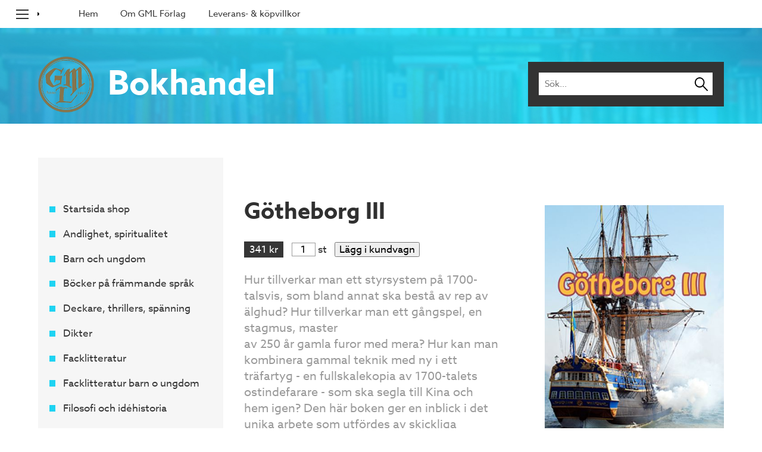

--- FILE ---
content_type: text/html; charset=utf-8
request_url: https://www.gml.se/bocker/gotheborg-iii
body_size: 4127
content:

<!doctype html>
<!--[if lt IE 7]> <html class="no-js lt-ie9 lt-ie8 lt-ie7" lang="sv"> <![endif]-->
<!--[if IE 7]>    <html class="no-js lt-ie9 lt-ie8" lang="sv"> <![endif]-->
<!--[if IE 8]>    <html class="no-js lt-ie9" lang="sv"> <![endif]-->
<!--[if IE 9]>    <html class="no-js lt-ie10" lang="sv"> <![endif]-->
<!--[if gt IE 9]><!--> <html class="no-js" lang="sv"> <!--<![endif]-->
<head>
    <meta charset="utf-8">
    <meta http-equiv="X-UA-Compatible" content="IE=edge,chrome=1">

    <meta name="viewport" content="width=device-width" />
    
    
    
    <meta property="og:title" content="Götheborg III av Alf Tornberg - GML Förlag AB" />
    <meta property="og:image" content="https://www.gml.se/bokbilder/9789163784316.jpg" />
    <meta property="og:image:type" content="image/jpeg" />
    <meta property="og:url" content="https://www.gml.se/bocker/gotheborg-iii" />
    

    <title>G&#246;theborg III av Alf Tornberg - GML F&#246;rlag AB</title>

  	<link rel="stylesheet" href="/css/css.css?v=20200930154620" type="text/css">
    <script>
      (function(d) {
        var config = {
          kitId: 'chv7mni',
          scriptTimeout: 3000,
          async: true
        },
        h=d.documentElement,t=setTimeout(function(){h.className=h.className.replace(/\bwf-loading\b/g,"")+" wf-inactive";},config.scriptTimeout),tk=d.createElement("script"),f=false,s=d.getElementsByTagName("script")[0],a;h.className+=" wf-loading";tk.src='https://use.typekit.net/'+config.kitId+'.js';tk.async=true;tk.onload=tk.onreadystatechange=function(){a=this.readyState;if(f||a&&a!="complete"&&a!="loaded")return;f=true;clearTimeout(t);try{Typekit.load(config)}catch(e){}};s.parentNode.insertBefore(tk,s)
      })(document);
    </script>

    <link rel="shortcut icon" href="/favicon.ico?v=20170320160859" type="image/x-icon">
    <link rel="icon" href="/favicon.ico?v=20170320160859" type="image/x-icon">
    <link rel="apple-touch-icon image_src" href="/images/gml-icon.png?v=20170320160859">

</head>
<body class="loading type-none typeProduct " data-cookie-union="2345" data-search-hidden-mobile>
        <nav class="main-menu">
        <div class="menu-button">
            <u></u>
            <u></u>
            <u></u>
        </div>

        <ul class="menu-items">
                <li class="z"><a class="" href="/bocker" title="" target="">Hem</a></li>
                <li class="z"><a class="" href="/om-gml-forlag" title="" target="">Om GML F&#246;rlag</a></li>
                <li class="z"><a class="" href="/leverans-kopvillkor" title="" target="">Leverans- &amp; k&#246;pvillkor</a></li>
        </ul>

    </nav>


    <header class="header shop wrapper">


        <div class="container-wide">
            <a href="/bocker" class="logo">
                <img src="/images/gml-icon.png" />
                <span>Bokhandel</span>
            </a>
            <form class="search" action="/bocker/sok" method="get">
                <input type="text" name="q" placeholder="Sök..." value="" onfocus="document.body.removeAttribute('data-search-hidden-mobile');" />
                <input type="submit" value="" />
            </form>
        </div>
    </header>

    



<div class="main wrapper">
    <div class="container-wide clearfix">

        <aside class="products-left">

    


    <div class="cart" data-hidden>

    <div class="heading">Varukorg</div>

    <div class="products"></div>

    <div class="total">
        <a href="/handla/kassan" class="till-kassan button button--green">Gå till kassan</a>
        <span class="label">Total: </span><span class="sum"></span>
    </div>

</div>

    <div class="product-menu-button"></div>
    <ul class="product-menu">

        <li><a href="/bocker" class="product-menu__item ">Startsida shop</a></li>
            <li><a href="/kategori/andlighet-spiritualitet" class="product-menu__item ">Andlighet, spiritualitet</a></li>
            <li><a href="/kategori/barn-och-ungdom" class="product-menu__item ">Barn och ungdom</a></li>
            <li><a href="/kategori/bocker-pa-frammande-sprak" class="product-menu__item ">B&#246;cker p&#229; fr&#228;mmande spr&#229;k</a></li>
            <li><a href="/kategori/deckare-thrillers-spanning" class="product-menu__item ">Deckare, thrillers, sp&#228;nning</a></li>
            <li><a href="/kategori/dikter" class="product-menu__item ">Dikter</a></li>
            <li><a href="/kategori/facklitteratur" class="product-menu__item ">Facklitteratur</a></li>
            <li><a href="/kategori/facklitteratur-barn-o-ungdom" class="product-menu__item ">Facklitteratur barn o ungdom</a></li>
            <li><a href="/kategori/filosofi-och-idehistoria" class="product-menu__item ">Filosofi och id&#233;historia</a></li>
            <li><a href="/kategori/foto-arkitektur" class="product-menu__item ">Foto, arkitektur</a></li>
            <li><a href="/kategori/geografi-och-resor" class="product-menu__item ">Geografi och resor</a></li>
            <li><a href="/kategori/historia-historiska-berattelser" class="product-menu__item ">Historia, historiska ber&#228;ttelser</a></li>
            <li><a href="/kategori/humor-och-kaserier" class="product-menu__item ">Humor och k&#229;serier</a></li>
            <li><a href="/kategori/halsa-skonhet-samlevnad" class="product-menu__item ">H&#228;lsa, sk&#246;nhet, samlevnad</a></li>
            <li><a href="/kategori/konst-och-musik" class="product-menu__item ">Konst och musik</a></li>
            <li><a href="/kategori/kronika" class="product-menu__item ">Kr&#246;nika</a></li>
            <li><a href="/kategori/litteraturvetenskap" class="product-menu__item ">Litteraturvetenskap</a></li>
            <li><a href="/kategori/lyrik-dramatik-essaer" class="product-menu__item ">Lyrik, dramatik, ess&#228;er</a></li>
            <li><a href="/kategori/management" class="product-menu__item ">Management</a></li>
            <li><a href="/kategori/mat-och-dryck" class="product-menu__item ">Mat och dryck</a></li>
            <li><a href="/kategori/media-och-kommunikation" class="product-menu__item ">Media och kommunikation</a></li>
            <li><a href="/kategori/memoarer-och-biografier" class="product-menu__item ">Memoarer och biografier</a></li>
            <li><a href="/kategori/noveller" class="product-menu__item ">Noveller</a></li>
            <li><a href="/kategori/religion" class="product-menu__item ">Religion</a></li>
            <li><a href="/kategori/samhalle-politik-o-debatt" class="product-menu__item ">Samh&#228;lle, politik o debatt</a></li>
            <li><a href="/kategori/serier" class="product-menu__item ">Serier</a></li>
            <li><a href="/kategori/skonlitteratur" class="product-menu__item ">Sk&#246;nlitteratur</a></li>
            <li><a href="/kategori/sport-motion-friluftsliv" class="product-menu__item ">Sport, motion, friluftsliv</a></li>
    </ul>
</aside>



        <div class="products-right">
            <div class="col-main">
                <h1 class="product-title">G&#246;theborg III</h1>
                <div class="product-details">
                    <span class="product-price product-details__part">341 kr</span>
                    <span class="product-details__part"><input name="" value="1" size="2" title="Antal" maxlength="2" type="text" id="add-to-cart-quantity-for-180450" /> st</span>
                    <button class="product-details__part add-to-cart-button" type="button" data-product-id="180450">Lägg i kundvagn</button>
                </div>

                <div class="ew">
                    
			
			<p><span>Hur tillverkar man ett styrsystem på 1700-talsvis, som bland annat ska bestå av rep av älghud? Hur tillverkar man ett gångspel, en stagmus, master<br>av 250 år gamla furor med mera? Hur kan man kombinera gammal teknik med ny i ett träfartyg - en fullskalekopia av 1700-talets ostindefarare - som ska segla till Kina och hem igen? Den här boken ger en inblick i det unika arbete som utfördes av skickliga konstruktörer och hantverkare som i många fall inte ens hade ritningar att tillgå?</span></p>

<p><span>I boken beskrivs också hur man förbereder provseglingar, och hur man sjösätter en ostindiefarare på samma sätt som när originalet sjösattes. Vi får också följa rekryteringen av den första besättningen. Att följa inredningsarkitektens arbete med att få fartygets inre att se ut som originalet är intressant. Där måste hänsyn tas till att fartyget ska klassas av Sjöfartsverket för att få segla på världshaven.</span></p>

<p><span>En stor del av boken handlar om de olika seglingarna , maten ombord, arbetet med att få sponsorer och säkra de olika resorna och framför allt resan tillKina och den magnifika hemkomsten. Bokens innehåll är en samlig artiklar som publicerades i tidningen Seglarbladetunder åren 2002-2007. Under kapitelrubriken finns en uppgift om månad och år som anger när artikeln publicerades.</span></p>

		
                </div>
                <div class="product-related">
                    <p class="product-row-label">Läs även</p>
                        <a class="boxpuff boxpuff--product" href="/bocker/invandring-och-svenskundervisning">
                            <div class="image">
                                    <img src="/images-th/400_800_1_0/bokbilder/9789163910852.jpg" alt="Invandring och svenskundervisning" />
                            </div>
                            <div class="text">
                                <h3 class="heading">Invandring och svenskundervisning</h3>
                                <p class="caption"><br /><span class="product-price">144 kr</span></p>
                            </div>
                        </a>
                        <a class="boxpuff boxpuff--product" href="/bocker/storsamlarna">
                            <div class="image">
                                    <img src="/images-th/400_800_1_0/bokbilder/9789186215477.jpg" alt="Storsamlarna" />
                            </div>
                            <div class="text">
                                <h3 class="heading">Storsamlarna</h3>
                                <p class="caption"><br /><span class="product-price">300 kr</span></p>
                            </div>
                        </a>
                        <a class="boxpuff boxpuff--product" href="/bocker/herrgardar-runt-kalmar">
                            <div class="image">
                                    <img src="/images-th/400_800_1_0/bokbilder/9789187247088.jpg" alt="Herrg&#229;rdar runt Kalmar" />
                            </div>
                            <div class="text">
                                <h3 class="heading">Herrg&#229;rdar runt Kalmar</h3>
                                <p class="caption"><br /><span class="product-price">290 kr</span></p>
                            </div>
                        </a>
                </div>
            </div>
            <div class="col-side">
                    <img src="/images-th/720_1440_1_0/bokbilder/9789163784316.jpg" alt="G&#246;theborg III" />
                <table class="product-data">
                    <tbody>
                        <tr>
                            <td>Författare:</td>
                            <td>Alf Tornberg</td>
                        </tr>
                        <tr>
                            <td>Artnr:</td>
                            <td>9789163784316</td>
                        </tr>
                        <tr>
                            <td>Vikt:</td>
                            <td>282 gram</td>
                        </tr>
                        <tr>
                            <td>Leveranstid:</td>
                            <td>2-3 dgr</td>
                        </tr>
                        <tr>
                            <td>ISBN:</td>
                            <td>9789163784316</td>
                        </tr>
                        <tr>
                            <td>Förlag:</td>
                            <td>GML F&#246;rlag</td>
                        </tr>
                        <tr>
                            <td>Bandtyp:</td>
                            <td>Mjuk band</td>
                        </tr>
                        <tr>
                            <td>Format:</td>
                            <td>169-239</td>
                        </tr>
                        <tr>
                            <td>Antal sidor:</td>
                            <td>108</td>
                        </tr>
                        <tr>
                            <td>Kategorier:</td>
                            <td>
                                        <a href="/kategori/facklitteratur">Facklitteratur</a>,                                         <a href="/kategori/geografi-och-resor">Geografi och resor</a>
                            </td>
                        </tr>
                    </tbody>
                </table>
                    <div class="product-related same-author">
                        <p class="product-row-label">Fler böcker av Alf Tornberg</p>
                            <a class="boxpuff boxpuff--product" href="/bocker/ett-framgangsrikt-decennium">
                                <div class="image">
                                        <img src="/images-th/400_800_1_0/bokbilder/9789151976648.jpg" alt="Ett framg&#229;ngsrikt decennium" />
                                </div>
                                <div class="text">
                                    <h3 class="heading">Ett framg&#229;ngsrikt decennium</h3>
                                    <p class="caption">- Svenska Judof&#246;rbundet<br /><span class="product-price">280 kr</span></p>
                                </div>
                            </a>
                    </div>
            </div>
        </div>

        <script>
            (function () {
                var readAlso = document.querySelector(".product-related").cloneNode(true);
                readAlso.setAttribute("data-single-col-only", 1);
                document.querySelector(".col-side").appendChild(readAlso);
            })();
        </script>

    </div>
</div>


    <footer class="footer wrapper">
    <div class="container">
        <div class="info">
            <div class="col">
                <b>Postadress:</b><br />
                GML F&#246;rlag AB<br />
                Scheelegatan 17<br />
                112 28 Stockholm<br />
                Org.nr. 556261-0047
            </div>
            <div class="col">
                <b>Telefon:</b><br />
                <a href="tel:08-650 85 54">08-650 85 54</a><br />
                <b>E-post:</b><br />
                <a href="mailto:gml@gml.se">gml@gml.se</a>
            </div>
        </div>
        <div class="meta">
            &copy; 2026 GML F&#246;rlag AB, inget innehåll får användas utan tillåtelse.<br />
            Hemsida byggd av <a title="webbyrå stockholm" target="_blank" href="http://www.sphinxly.se/">Sphinxly Webbyrå</a> med <a title="publiceringsverktyg stockholm" target="_blank" href="http://www.easyweb.se/">Easyweb Publiceringsverktyg</a>
        </div>
    </div>
</footer>



    <script src="/js/plugins.min.js?v=20170322145029"></script>

    <script defer src="//cdnjs.cloudflare.com/ajax/libs/three.js/r69/three.min.js"></script>
    <script defer src="/js/shop.js?v=20171002122700"></script>
    <script defer src="/js/global.min.js?v=20170323144807"></script>
    <script defer src="/js/countprice.js?v=20230313151818"></script>
<script src="https://login.easyweb.se/stats/ewstats.js" type="text/javascript"></script><script type="text/javascript">var _ewstats = _ews;_ewstats.init('2345', 'Sidan hittades inte');</script>
    

    <script defer src="/js/cachebuilder.js"></script>
</body>
</html>

--- FILE ---
content_type: text/css
request_url: https://www.gml.se/css/css.css?v=20200930154620
body_size: 5655
content:
/*!
 * @author Sphinxly
 * @url https://www.sphinxly.se
 * Copyright 2020 Sphinxly
 */
@charset "UTF-8";.wf-loading *{visibility:hidden}#ew-cookieinfo-container{display:none}/*! normalize.css v5.0.0 | MIT License | github.com/necolas/normalize.css */html{font-family:sans-serif;line-height:1.15;-ms-text-size-adjust:100%;-webkit-text-size-adjust:100%}body{margin:0}article,aside,footer,header,nav,section{display:block}h1{font-size:2em;margin:.67em 0}figcaption,figure,main{display:block}figure{margin:1em 40px}hr{-webkit-box-sizing:content-box;box-sizing:content-box;height:0;overflow:visible}pre{font-family:monospace,monospace;font-size:1em}a{background-color:transparent;-webkit-text-decoration-skip:objects}a:active,a:hover{outline-width:0}abbr[title]{border-bottom:none;text-decoration:underline;-webkit-text-decoration:underline dotted;text-decoration:underline dotted}b,strong{font-weight:inherit}b,strong{font-weight:bolder}code,kbd,samp{font-family:monospace,monospace;font-size:1em}dfn{font-style:italic}mark{background-color:#ff0;color:#000}small{font-size:80%}sub,sup{font-size:75%;line-height:0;position:relative;vertical-align:baseline}sub{bottom:-.25em}sup{top:-.5em}audio,video{display:inline-block}audio:not([controls]){display:none;height:0}img{border-style:none}svg:not(:root){overflow:hidden}button,input,optgroup,select,textarea{font-family:sans-serif;font-size:100%;line-height:1.15;margin:0}button,input{overflow:visible}button,select{text-transform:none}[type=reset],[type=submit],button,html [type=button]{-webkit-appearance:button}[type=button]::-moz-focus-inner,[type=reset]::-moz-focus-inner,[type=submit]::-moz-focus-inner,button::-moz-focus-inner{border-style:none;padding:0}[type=button]:-moz-focusring,[type=reset]:-moz-focusring,[type=submit]:-moz-focusring,button:-moz-focusring{outline:1px dotted ButtonText}fieldset{border:1px solid silver;margin:0 2px;padding:.35em .625em .75em}legend{-webkit-box-sizing:border-box;box-sizing:border-box;color:inherit;display:table;max-width:100%;padding:0;white-space:normal}progress{display:inline-block;vertical-align:baseline}textarea{overflow:auto}[type=checkbox],[type=radio]{-webkit-box-sizing:border-box;box-sizing:border-box;padding:0}[type=number]::-webkit-inner-spin-button,[type=number]::-webkit-outer-spin-button{height:auto}[type=search]{-webkit-appearance:textfield;outline-offset:-2px}[type=search]::-webkit-search-cancel-button,[type=search]::-webkit-search-decoration{-webkit-appearance:none}::-webkit-file-upload-button{-webkit-appearance:button;font:inherit}details,menu{display:block}summary{display:list-item}canvas{display:inline-block}template{display:none}[hidden]{display:none}html{-webkit-box-sizing:border-box;box-sizing:border-box}html *,html :after,html :before{-webkit-box-sizing:inherit;box-sizing:inherit}body,button,input{-webkit-font-smoothing:antialiased}.gensitemap ul li{-webkit-box-shadow:0 0 1px rgba(0,0,0,.3);box-shadow:0 0 1px rgba(0,0,0,.3);display:block;float:left;padding:2%;width:30.333333333%;margin:0 1.5% 3% 1.5%;background:#fff}.gensitemap-2-col ul li{width:47%}.gensitemap ul li a{display:block;text-decoration:none}.gensitemap ul li a:hover{text-decoration:underline}.gensitemap ul li.last{margin-right:0}.gensitemap ul ul{border-top:1px dotted #dfdfdf;padding-top:5px;margin-top:5px}.gensitemap ul ul ul{border:none;padding-top:0;margin-top:0}.gensitemap ul ul li{float:none;-webkit-box-shadow:none;box-shadow:none;padding:4px 0;width:auto;margin:0}.gensitemap ul ul ul li{padding-left:5%}.gensitemap ul ul li a{margin-bottom:0;border:none;padding:0}button,input,textarea{font-family:azo-sans-web,Arial,helvetica,sans-serif}.form{width:100%}.form label.form-validation-error input[type=email],.form label.form-validation-error input[type=number],.form label.form-validation-error input[type=password],.form label.form-validation-error input[type=search],.form label.form-validation-error input[type=tel],.form label.form-validation-error input[type=text],.form label.form-validation-error input[type=url],.form label.form-validation-error textarea{border-color:#d02e26}.form label.form-validation-error span{color:#d02e26}.form label.form-validation-ok span{color:#52a444}.form label.form-validation-ok span::after{color:#52a444}.form label.form-validation-ok input[type=email],.form label.form-validation-ok input[type=number],.form label.form-validation-ok input[type=password],.form label.form-validation-ok input[type=search],.form label.form-validation-ok input[type=tel],.form label.form-validation-ok input[type=text],.form label.form-validation-ok input[type=url],.form label.form-validation-ok textarea{border-color:#52a444}.form input[type=email],.form input[type=number],.form input[type=password],.form input[type=search],.form input[type=tel],.form input[type=text],.form input[type=url],.form select,.form textarea{height:38px;padding:6px 10px;background-color:#fff;border:1px solid #d1d1d1;border-radius:4px;-webkit-box-shadow:none;box-shadow:none;width:100%}.form input[type=email],.form input[type=number],.form input[type=password],.form input[type=search],.form input[type=tel],.form input[type=text],.form input[type=url],.form textarea{-webkit-appearance:none;-moz-appearance:none;appearance:none}.form textarea{min-height:9rem;padding-top:6px;padding-bottom:6px;resize:vertical;max-height:200px}.form input[type=email]:focus,.form input[type=number]:focus,.form input[type=password]:focus,.form input[type=search]:focus,.form input[type=tel]:focus,.form input[type=text]:focus,.form input[type=url]:focus,.form select:focus,.form textarea:focus{border:1px solid #33c3f0;outline:0}.form label{display:block}.form label span{display:block;margin-bottom:5px;font-weight:400}.form label.form-req span::after{content:" *";width:16px;height:16px;color:#d02e26}.form input[type=checkbox],.form input[type=radio]{display:inline}.button,.form button,.form input[type=button],.form input[type=reset],.form input[type=submit]{display:inline-block;padding:10px 30px 8px 30px;color:#000;text-align:center;font-size:1.6rem;font-weight:400;line-height:normal;text-transform:uppercase;text-decoration:none;white-space:nowrap;background-color:#fff;border-radius:4px;border:1px solid #bbb;cursor:pointer;-webkit-transition:.2s ease;transition:.2s ease}.button:focus,.button:hover,.form button:focus,.form button:hover,.form input[type=button]:focus,.form input[type=button]:hover,.form input[type=reset]:focus,.form input[type=reset]:hover,.form input[type=submit]:focus,.form input[type=submit]:hover{background-color:#f3f3f3;color:#333;border-color:#888;outline:0}.button.button--brown,button.button--brown{background-color:#84754b;color:#fff;border-color:transparent}.button.button--brown:hover,button.button--brown:hover{color:#fff;border-color:transparent;background-color:#635839}.button.button--blue,button.button--blue{background-color:#34a4ca;color:#fff;border-color:transparent}.button.button--blue:hover,button.button--blue:hover{color:#fff;border-color:transparent;background-color:#2a83a1}.button.button--green,button.button--green{background-color:#42b53f;color:#fff;border-color:transparent}.button.button--green:hover,button.button--green:hover{color:#fff;border-color:transparent;background-color:#348f32}.form .formcaptcha2{display:none!important}html{font-size:62.5%}body{font-family:azo-sans-web,Arial,helvetica,sans-serif;font-size:1.6rem;line-height:1.4;color:#333;background-color:#fff}a{color:inherit}img{max-width:100%}.wrapper .container{width:90%;max-width:1280px;margin-left:auto;margin-right:auto}.container-wide{width:90%;max-width:1580px;margin:0 auto}.clearfix::after{content:"";display:block;clear:both}[data-hidden]{display:none}.main-menu{position:absolute;top:0;left:0;width:100%;z-index:3;background-color:#fff;-webkit-transition:-webkit-transform .5s,-webkit-box-shadow .4s;transition:-webkit-transform .5s,-webkit-box-shadow .4s;transition:transform .5s,box-shadow .4s;transition:transform .5s,box-shadow .4s,-webkit-transform .5s,-webkit-box-shadow .4s}[data-menu-toggled] .main-menu{-webkit-transform:translateX(-100%);-ms-transform:translateX(-100%);transform:translateX(-100%)}.main-menu .menu-button{width:6rem;height:5rem;padding:1.7rem 1.9rem 0;margin-left:1rem;float:left;cursor:pointer;background-image:url(../images/shortest-arrow.png);background-repeat:no-repeat;background-position:100% 50%;background-size:4px 7px;background-color:#fff;position:absolute;top:0;left:0;-webkit-transition:left .5s,margin-left .5s;transition:left .5s,margin-left .5s}[data-menu-toggled] .main-menu .menu-button{background-image:none;left:100%;margin-left:0}.main-menu .menu-button:hover{background-color:#333;background-image:none!important}.main-menu .menu-button u{display:block;background-color:#333;height:2px;margin-bottom:5px}.main-menu .menu-button:hover u{background-color:#fff}.main-menu .menu-items{list-style-type:none;padding:0;margin:0;margin-left:12rem;overflow:hidden;float:left}.main-menu .menu-items li{display:inline-block;float:left}.main-menu .cta,.main-menu .menu-items li a{display:inline-block;height:5rem;line-height:5rem;padding:0 2rem;margin:0;text-decoration:none}.main-menu .menu-items li a.active{font-weight:700}.main-menu .menu-items li a:hover{background-color:#eee}.main-menu .cta{background-color:#333;padding:0 4rem;float:right;color:#fff;font-weight:700;position:absolute;right:0;top:0;-webkit-transition:-webkit-transform .5s;transition:-webkit-transform .5s;transition:transform .5s;transition:transform .5s,-webkit-transform .5s}[data-menu-toggled] .main-menu .cta{-webkit-transform:translateX(-webkit-calc(100% + 6rem));-ms-transform:translateX(calc(100% + 6rem));transform:translateX(calc(100% + 6rem))}.header{background-image:url(../images/hero-bg.jpg);background-position:center center;background-size:cover;text-align:center;position:relative;overflow:hidden;z-index:2}.header .container{position:relative;z-index:15}.header .logo{margin:14rem 0 9rem;max-width:50rem;display:inline-block}.header.jumbo .logo{margin-top:23.2rem}.header .jumbo-heading{font-family:azo-sans-uber,azo-sans-web,Arial,helvetica,sans-serif;font-size:6.8rem;color:#fff;line-height:1.2;margin:0;font-weight:400;text-shadow:0 0 16px rgba(0,0,0,.2)}.header .jumbo-sub-heading{font-size:2.1rem;color:#141414;padding:3rem 0 18.2rem}.header .panorama{position:absolute;top:0;left:-100%;width:300%;height:100%;z-index:10;opacity:.15}.header canvas{position:absolute;top:0;left:0;width:100%!important;height:100%!important;z-index:10;opacity:.15}.header .header-bg{position:absolute;top:0;left:0;width:100%!important;height:100%!important;z-index:10;opacity:.15;background-size:cover;background-position:center center}.header.shop{text-align:left}.header.shop .logo{margin:10rem 0 2rem;max-width:none;text-decoration:none;line-height:10rem}.header.shop .logo img{height:10rem;vertical-align:middle}.header.shop .logo span{color:#fff;font-size:6rem;vertical-align:middle;margin-left:2rem;font-weight:700}.search{float:right;margin:11rem 0 0;background-color:#fff;border:2rem solid #333;width:35rem;height:8rem}.search input[type=text]{border:0 none transparent;height:4rem;width:-webkit-calc(100% - 4rem);width:calc(100% - 4rem);background-color:#fff;float:left;padding:0 1rem}.search input[type=submit]{border:0 none transparent;width:4rem;height:4rem;float:right;background-image:url(../images/search.svg);background-size:60%;background-repeat:no-repeat;background-position:center center;background-color:#fff;cursor:pointer;-webkit-transition:all .1s ease-out;transition:all .1s ease-out}.search input[type=submit]:hover{background-size:70%}@media (max-width:767px){.search{-webkit-transition:all .1s ease-out;transition:all .1s ease-out;width:100%;margin:0 0 1rem}.search input[type=text]{-webkit-transition:all .1s ease-out;transition:all .1s ease-out;padding-right:0}.search input[type=submit]{-webkit-transition:all .1s ease-out;transition:all .1s ease-out}body[data-search-hidden-mobile] .search{width:23vw;height:4rem;border-width:.5rem;margin-top:11rem}body[data-search-hidden-mobile] .search input[type=text]{height:3rem;width:-webkit-calc(100% - 2rem);width:calc(100% - 2rem)}body[data-search-hidden-mobile] .search input[type=submit]{width:2rem;height:3rem}}.main.wrapper{padding-top:6rem}.main.wrapper>.container{padding-left:2.2rem;padding-right:2.2rem}.main .col-main{float:left;width:50%;padding-right:4rem;padding-bottom:25rem}.main .col-main-wide{padding-bottom:25rem}.main .page-heading{font-size:6.4rem;margin:0}.main .introduction{font-weight:700;font-size:2.1rem;color:#e34441;margin:2.1rem 0 3.2rem}.main .ew{font-size:2.1rem;color:#999}.main .ew h2{color:#333}.main .ew ul{list-style-type:none;color:#333;font-weight:700;font-size:1.8rem;line-height:2.1;padding:0;overflow:hidden;margin:3.8rem 0}.main .ew ul li{float:left;width:50%}.main .ew ul li:nth-child(odd){clear:left}.main .ew ul li::before{content:"";display:inline-block;width:1.1rem;height:1.1rem;background-color:#e34441;margin-right:1.5rem}.main .ew .form{color:#333}.main .related-links{list-style-type:none;padding:0;margin:7rem 0;font-size:1.8rem;color:#e34441;font-weight:700}.main .related-links li a{text-decoration:none}.main .related-links li a::before{content:"";display:inline-block;width:1.8rem;height:1.8rem;margin-right:1.6rem;background-repeat:no-repeat;background-position:left bottom;background-size:contain}.main .related-links li a:hover{border-bottom:2px solid #e34441}.main .related-links li.related-item--file a::before{background-image:url(../images/icon-download-red.png)}.main .related-links li.related-item--url a::before{background-image:url(../images/icon-external-red.png)}.main .col-side{float:right;width:50%;padding-left:4rem;padding-top:1.5rem;padding-bottom:25rem}.boxpuffar{padding:8rem 0}.boxpuff{display:block;float:left;width:100%;overflow:hidden;text-decoration:none;padding:2.2rem;clear:left;margin-bottom:5rem}.boxpuff:link:hover{-webkit-box-shadow:0 0 40px rgba(0,0,0,.2);box-shadow:0 0 40px rgba(0,0,0,.2)}.col-2 .boxpuff{width:48%}.col-2 .boxpuff:nth-child(even){float:right;clear:right}.boxpuff .image{float:left;width:34%}.boxpuff .text{float:right;width:66%;padding:0 2rem 0 3.5rem}.boxpuff .text .heading{font-size:2.4rem;margin:1.5rem 0}.boxpuff--product .text .heading{color:#26b7d5}.boxpuff .text .caption{color:#aaa;line-height:1.55}.boxpuff .product-price{margin-right:1.3rem}.boxpuff:link .text .caption::after{content:"";display:inline-block;width:-webkit-calc(156px / 4);width:calc(156px / 4);height:-webkit-calc(28px / 4);height:calc(28px / 4);vertical-align:middle;margin-left:1.5rem;background-image:url(../images/longest-arrow.png);background-size:contain;background-repeat:no-repeat;opacity:.2;-webkit-transition:-webkit-transform .2s;transition:-webkit-transform .2s;transition:transform .2s;transition:transform .2s,-webkit-transform .2s}.boxpuff:link:hover .text .caption::after{-webkit-transform:translateX(.5rem);-ms-transform:translateX(.5rem);transform:translateX(.5rem)}body.product .main .col-side,body.product.archive .main .col-side,body.type-productfolder .main .col-side{padding-top:0;padding-bottom:0}body.product .boxpuff--product .text .heading,body.product.archive .boxpuff--product .text .heading,body.type-productfolder .boxpuff--product .text .heading{margin:-.5rem 0 0}body.type-product .boxpuff .product-price,body.type-productfolder .boxpuff .product-price{margin-top:1rem}body.typeProduct .main .col-main{width:58%}body.typeProduct .main .col-side{width:42%}body.typeProduct .product-row-label{font-size:3rem}.product-price{color:#fff;background-color:#363636;font-size:1.8rem;line-height:1;padding:.6rem 1rem;display:inline-block}.product-details{margin:2.5rem 0;font-size:1.8rem}.product-details input[type=text]{border:1px solid #9b9b9b;-webkit-box-shadow:none;box-shadow:none;font-size:1.8rem;text-align:center}.product-details button[type=submit],.product-details input[type=submit]{font-size:1.8rem;background-color:#49c268;color:#fff;font-weight:700;line-height:1;padding:.6rem 1rem;-webkit-box-shadow:none;box-shadow:none;-webkit-appearance:none;-moz-appearance:none;appearance:none;border:none;cursor:pointer}.product-details button[type=submit]:focus,.product-details button[type=submit]:hover,.product-details input[type=submit]:focus,.product-details input[type=submit]:hover{outline:0}.product-details button[type=submit]:hover,.product-details input[type=submit]:hover{background-color:#359e50}.product-details__part{margin-right:1rem}.product-details__part:nth-last-of-child(1){margin-right:0}.product-related{margin-top:10rem}.products-left,.products-right{float:left;padding-top:7rem}.products-left{width:27%;margin-right:3%;background-color:#f6f6f6;padding-left:5rem;padding-right:5rem;padding-bottom:7rem}.products-right{width:70%}.products-right .kategorilank{display:block;font-size:2rem;margin:.5rem 0}.products-right h3{margin-top:2em}.products-left .cart[data-highlight]{-webkit-animation:pulse 1s linear 1;animation:pulse 1s linear 1}@-webkit-keyframes pulse{0%{-webkit-transform:scale(1.1)}50%{-webkit-transform:scale(.8)}100%{-webkit-transform:scale(1)}}@-webkit-keyframes pulse{0%{-webkit-transform:scale(1.1);transform:scale(1.1)}50%{-webkit-transform:scale(.8);transform:scale(.8)}100%{-webkit-transform:scale(1);transform:scale(1)}}@keyframes pulse{0%{-webkit-transform:scale(1.1);transform:scale(1.1)}50%{-webkit-transform:scale(.8);transform:scale(.8)}100%{-webkit-transform:scale(1);transform:scale(1)}}.cart{padding-bottom:2rem;border-bottom:1px solid rgba(0,0,0,.05);margin-bottom:2rem;overflow:hidden;font-size:1.8rem}.cart .heading{font-weight:700;position:relative}.cart .products{padding:2rem 0}.cart .products>div{overflow:hidden;border-bottom:1px dotted rgba(0,0,0,.05);padding:1rem 0}.cart .products .name{float:left;width:100%}.cart .products .name .cart-edits{float:right;margin-left:1rem}.cart .products .name .cart-edits .less,.cart .products .name .cart-edits .more{display:inline-block;width:1.6rem;height:1.6rem;background-color:#999;color:#fff;font-weight:700;text-align:center;line-height:1.6rem;font-size:1.6rem;border-radius:100%;margin-left:.4rem;cursor:pointer;position:relative;background-position:center center;background-size:80%}.cart .products .name .cart-edits .less:hover,.cart .products .name .cart-edits .more:hover{background-color:#777}.cart .products .name .cart-edits .less::before,.cart .products .name .cart-edits .more::before{content:"";position:absolute;width:70%;height:10%;left:15%;top:45%;background-color:#fff}.cart .products .name .cart-edits .more::after{content:"";position:absolute;width:10%;height:70%;left:45%;top:15%;background-color:#fff}@media (min-width:500px){.cart .products .name .cart-edits .less,.cart .products .name .cart-edits .more{width:16px;height:16px}.cart .products .name .cart-edits .less::before,.cart .products .name .cart-edits .more::before{width:10px;height:2px;left:3px;top:7px}.cart .products .name .cart-edits .more::after{width:2px;height:10px;left:7px;top:3px}}.cart .products .quantity{float:left;width:50%}.cart .products .price{float:right;width:50%;text-align:right}.cart .products>div.frakt{border-bottom:none}.cart .products .frakt .name{width:80%;font-style:italic}.cart .products .frakt .quantity{display:none}.cart .products .frakt .price{width:20%;float:right}.cart .total{margin-bottom:1rem;text-align:right;overflow:hidden}.cart .total .sum{font-weight:700;color:#f20000;font-size:120%}.cart .till-kassan{padding:5px 13px 4px;float:left}.product-menu{margin:0;padding:0;list-style:none}.product-menu__item{font-size:1.8rem;color:#363636;text-decoration:none;font-weight:400;display:block;padding:1rem 0;padding-left:2.5rem;will-change:transform;-webkit-transform:translateX(0);-ms-transform:translateX(0);transform:translateX(0);-webkit-transition:.3s ease;transition:.3s ease}.product-menu__item:before{content:'';display:inline-block;height:1.1rem;width:1.1rem;margin-right:1.4rem;background-color:#1ed3f2;-webkit-transform-origin:center;-ms-transform-origin:center;transform-origin:center;will-change:transform;-webkit-transform:rotate(0);-ms-transform:rotate(0);transform:rotate(0);-webkit-transition:.3s ease;transition:.3s ease;margin-left:-2.5rem}.product-menu__item:hover{-webkit-transform:translateX(2px);-ms-transform:translateX(2px);transform:translateX(2px);color:#000}.product-menu__item:hover:before{-webkit-transform:rotate(45deg);-ms-transform:rotate(45deg);transform:rotate(45deg)}.product-menu__item.active{font-weight:700;color:#363636}.product-row-label{font-weight:700;font-size:4rem;color:#303030;margin:0 0 2rem;border-bottom:1px solid #e4e4e4;padding:0 2.2rem;line-height:1.2}.product-row-label.label-nyheter{font-size:5rem}.product-title{font-size:4rem;font-weight:700;color:#303030;margin:0}table.product-data{max-width:43rem;margin-top:3rem;width:100%;font-size:16px;color:#727272;font-weight:400}table.product-data tr{background-color:#fff}table.product-data tr td{padding:.5rem 3rem}table.product-data tr:nth-child(2n){background-color:#f6f6f6}.footer{padding:6rem 0 11rem}.footer .container{overflow:hidden;position:relative}.footer a{text-decoration:none}.footer a:hover{text-decoration:underline}.footer .info,.footer .meta{float:left;width:50%;padding:2.2rem;overflow:hidden}.footer .info .col{float:left;width:50%}.footer .info{color:#aaa;line-height:1.8;font-size:1.8rem}.footer .info b{color:#333}.footer .meta{position:absolute;right:0;bottom:0;color:#ccc;font-size:1.5rem;text-align:right;line-height:1.8}.form.columns .columns__col{float:left;width:48%;margin-right:4%}.form.columns .columns__col:nth-of-type(2n){margin-right:0}.form.columns .columns__col:nth-of-type(2n+3){clear:left}.form.columns .columns__col label{margin-bottom:3rem}.form.columns .columns__buttons{clear:both}.form.columns .columns__buttons .button{float:left}.form.columns .columns__buttons .button:nth-child(2){float:right}.form.columns{margin-bottom:5rem}.form.columns button,.form.columns input[type=button],.form.columns input[type=reset],.form.columns input[type=submit]{display:block;float:left;clear:left}.form.columns .new-calc{float:right;display:block}.ew.price-notify-message{color:#000;clear:both;margin:2rem 0 5rem;padding:1.5rem 0}.ew.price-notify-message blockquote{margin:0}.price-notify-message__error{color:#d02e26}.price-notify-message__buttons{margin-top:.5rem}.price-notify-message__buttons .button{padding:8px 20px 7px;margin-right:1rem}body.typeCheckout .main .col-main{width:60%}body.typeCheckout .main .col-side{width:40%}.checkout-iframe{width:100%;height:2000px;border:none;border:1px solid #e4e4e4}@media (max-width:991px){body.typeCheckout .main .col-main,body.typeCheckout .main .col-side{width:100%}body.typeCheckout .main .container-wide{width:100%}.checkout-iframe{border:none}}@media (max-width:1300px){html{font-size:58.8235%}}@media (max-width:1200px){html{font-size:55.5555%}}@media (max-width:991px){html{font-size:62.5%}}@media (max-width:413px){html{font-size:58.8235%}}@media (max-width:359px){html{font-size:55.5555%}}@media (max-width:1600px){.container-wide{max-width:1280px}.products-left{padding-left:2rem;padding-right:2rem}}@media (max-width:1280px){table.product-data{font-size:1.4rem}table.product-data tr td{padding:.5rem 1rem}.product-related.same-author .boxpuff .text .heading{margin-top:0}}@media (min-width:992px){.product-related.same-author{margin-top:6rem}.product-related.same-author .product-row-label{font-size:2rem;padding-bottom:.2rem}.product-related.same-author .boxpuff{padding:1.1rem;margin-bottom:3rem}.product-related.same-author .boxpuff .image{width:24%}.product-related.same-author .boxpuff .text{padding-left:2.5rem;padding-right:1rem;width:76%}.product-related.same-author .boxpuff .text .heading{font-size:2rem}.product-related.same-author .boxpuff .text .caption br{display:none}.boxpuff-2col-wrapper .boxpuff{width:-webkit-calc(50% - 4rem);width:calc(50% - 4rem);float:left;clear:left}.boxpuff-2col-wrapper .boxpuff:nth-child(even){float:right;clear:none}}@media (max-width:1200px) and (min-width:992px){.header.jumbo .logo{margin-top:14rem}.header .jumbo-sub-heading{padding-bottom:10rem}.boxpuffar{padding-top:7rem;padding-bottom:4rem}.boxpuff .text .heading{margin-top:0;margin-bottom:0}}@media (min-width:992px){[data-single-col-only]{display:none}}@media (max-width:991px){.main-menu,.main-menu .cta,.main-menu .menu-button{-webkit-transition:none;transition:none}.main-menu{-webkit-box-shadow:0 0 400px 0 rgba(0,0,0,.15);box-shadow:0 0 400px 0 rgba(0,0,0,.15)}[data-menu-toggled] .main-menu{-webkit-box-shadow:0 0 0 0 transparent;box-shadow:0 0 0 0 transparent}.main-menu .menu-button{background-image:none}.main-menu .menu-items{margin-left:auto;margin-right:auto;width:90%;padding:1rem 2.2rem;border-top:5rem solid #333}.main-menu .menu-items li{width:33.3%}.header.jumbo .logo{margin-top:14rem}.header .jumbo-heading{font-size:6rem}.header .jumbo-sub-heading{padding-bottom:10rem}.main .col-main{width:100%;float:none;padding-right:0;padding-bottom:6rem}.main .col-main-wide{padding-bottom:6rem}.main .col-side{width:100%;float:none;padding-left:0;padding-bottom:20rem}.form.columns .columns__col{float:none;width:auto;margin-right:0}body.typeProduct .main .col-main{width:100%}body.typeProduct .main .col-main .product-related{display:none}body.typeProduct .main .col-side{width:100%}.products-left{width:auto;margin-right:0;padding-bottom:3rem;padding-left:1.5rem;padding-right:1.5rem}.products-left .product-menu-button{padding:1rem 0;text-align:center}.products-left .product-menu-button::before{content:"Visa kategorier"}.products-left .product-menu-button::after{content:"";width:16px;height:16px;display:inline-block;background-image:url(../images/shortest-arrow.png);background-repeat:no-repeat;background-size:contain;background-position:center center;-webkit-transform:rotate(90deg);-ms-transform:rotate(90deg);transform:rotate(90deg);-webkit-transition:all .2s;transition:all .2s;vertical-align:middle;margin-left:10px}[data-product-menu-open] .products-left .product-menu-button::before{content:"D\00f6lj kategorier"}[data-product-menu-open] .products-left .product-menu-button::after{-webkit-transform:rotate(-90deg);-ms-transform:rotate(-90deg);transform:rotate(-90deg)}.products-left .product-menu{display:none}[data-product-menu-open] .products-left .product-menu{display:block}.products-right{width:auto}.products-left,.products-right{float:none;padding-top:3rem}.col-2 .boxpuff{width:100%}.col-2 .boxpuff:nth-child(2n){float:left;clear:none}.footer .info{font-size:1.4rem}.footer .meta{font-size:1rem}}@media (max-width:767px){.header .logo{max-width:52vw;margin-top:8rem;margin-bottom:3rem}.header.jumbo .logo{margin-top:8rem;margin-bottom:3rem}.header .jumbo-heading{font-size:3rem}.header .jumbo-sub-heading{font-size:1.4rem;margin-left:auto;margin-right:auto;max-width:80vw;padding-bottom:7rem}.header.shop .logo{line-height:5rem}.header.shop .logo img{height:5rem}.header.shop .logo span{font-size:2.4rem}.main.wrapper{padding-top:4rem}.main.wrapper>.container{padding-left:0;padding-right:0}.main .page-heading{font-size:5rem}.boxpuffar{padding:2rem 0}.boxpuff{margin-bottom:2rem}.boxpuff .text{padding:0 0 0 4%}.boxpuff .text .heading{font-size:1.8rem;margin:0 0 .5rem}.boxpuff .text .caption{font-size:1.3rem;margin:.5rem 0}.footer{padding-top:3rem;padding-bottom:5rem}.footer .info,.footer .meta{width:100%;float:none;padding-left:0;padding-right:0}.footer .meta{position:static;text-align:left}}@media (max-width:530px){.banner{font-size:14px;padding:10px 5px}.main-menu .menu-items{width:100%;padding-left:1rem;padding-right:1rem}.main-menu .menu-items li{width:50%}.main-menu .menu-items li a{padding-left:1rem;padding-right:0;font-size:1.5rem;display:block}.main .page-heading{font-size:4rem}.main .introduction{font-size:1.8rem;margin:1.5rem 0 2.2rem}.main .ew{font-size:1.7rem}.main .ew ul{font-size:1.5rem}.main .related-links{font-size:1.5rem;margin:5rem 0}.product-row-label{font-size:2.8rem}.main.wrapper{padding-top:3rem}.products-left{padding-top:2rem;padding-bottom:2rem}.cart{font-size:1.6rem}.cart .products{padding-top:1rem;padding-bottom:1rem}.cart .products>div{padding-top:.5rem;padding-bottom:.5rem}.cart .products .name .cart-edits .less,.cart .products .name .cart-edits .more{width:2.6rem;height:2.6rem;margin-left:.6rem}}@media (max-width:413px){.header .jumbo-heading{font-size:2.8rem}.main .page-heading{font-size:3.4rem}.main .introduction{font-size:1.7rem}.main .ew{font-size:1.6rem}.main .ew ul{font-size:1.4rem}.main .related-links{font-size:1.4rem;margin:3rem 0}}@media (max-width:359px){.main .page-heading{font-size:3rem}.main .ew ul{font-size:1.3rem}}@media print{*{background:0 0!important;color:#000!important;-webkit-box-shadow:none!important;box-shadow:none!important;text-shadow:none!important}a,a:visited{text-decoration:underline}a[href]:after{content:" (" attr(href) ")"}abbr[title]:after{content:" (" attr(title) ")"}.ir a:after,a[href^="#"]:after,a[href^="javascript:"]:after{content:""}blockquote,pre{border:1px solid #999;page-break-inside:avoid}thead{display:table-header-group}img,tr{page-break-inside:avoid}img{max-width:100%!important}@page{margin:.5cm}h2,h3,p{orphans:3;widows:3}h2,h3{page-break-after:avoid}.header,.main-menu{display:none!important}}

--- FILE ---
content_type: image/svg+xml
request_url: https://www.gml.se/images/search.svg
body_size: 632
content:
<?xml version="1.0" encoding="utf-8"?>
<!-- Generator: Adobe Illustrator 19.2.1, SVG Export Plug-In . SVG Version: 6.00 Build 0)  -->
<svg version="1.1" xmlns="http://www.w3.org/2000/svg" xmlns:xlink="http://www.w3.org/1999/xlink" x="0px" y="0px" width="24px"
	 height="24px" viewBox="0 0 24 24" enable-background="new 0 0 24 24" xml:space="preserve">
<g id="Filled_Icons_1_">
	<g id="Filled_Icons">
		<g>
			<path d="M9,18c2.131,0,4.089-0.749,5.633-1.992l7.658,7.697c0.389,0.392,1.021,0.393,1.414,0.003
				c0.392-0.39,0.393-1.023,0.004-1.414l-7.668-7.706C17.264,13.052,18,11.111,18,9c0-4.963-4.037-9-9-9S0,4.037,0,9
				C0,13.962,4.037,18,9,18z M9,2c3.859,0,7,3.14,7,7c0,3.859-3.141,7-7,7c-3.86,0-7-3.141-7-7C2,5.14,5.14,2,9,2z"/>
		</g>
	</g>
	<g id="New_icons">
	</g>
</g>
<g id="Frames-24px">
	<rect fill="none" width="24" height="24"/>
</g>
</svg>


--- FILE ---
content_type: application/javascript
request_url: https://www.gml.se/js/countprice.js?v=20230313151818
body_size: 5213
content:
$(function () {
    $(document).ready(function () {
        if ($(".js-calculator-trigger").length > 0 || $(".js-calculator-trigger-submit").length > 0) {
            
//            $(document).on("click",".js-print", function(e){
//                e.preventDefault();
//                  var divToPrint = document.querySelector('.js-printableContent');
//
//                  var newWin = window.open('','Print-Window');
//
//                  newWin.document.open();
//
//                  newWin.document.write('<html><body onload="window.print()">'+divToPrint.innerHTML+'</body></html>');
//
//                  newWin.document.close();
//
//                  setTimeout(function(){newWin.close();},10);
//            });
            
            function readableForm(form){
             
                var cells = [];
                var validInputs = [];

                for(var i = 0; i < form.length; i++){
         
                    if(form[i].className != "formcaptcha2" && form[i].name != "" && form[i].value != ""){
                        validInputs.push(form[i]);
                    }
                }

                for(i = 0; i < validInputs.length; i++){
                    if(validInputs[i].name == "Offert"){
                        var paragraph = '<h1 style=\'text-align: center\'>' + validInputs[i].name + '</h1> ' + validInputs[i].value + '<br/>';   
                    }
                    else {
                        
                        var formValue = validInputs[i].value == "" ? "<span style=\'color: #fff\'>-</span>" : validInputs[i].value;
                        var formName = validInputs[i].name == "" ? "<span style=\'color: #fff\'>-</span>" : validInputs[i].name;
                        
                        cells.push('<tr><td><p>' + formName + '</p><p class=\'input\'>' + formValue + '</p></td></tr>');
                        
                        if(i == Math.ceil(validInputs.length/2)){
                            cells.push('</table></td><td><table>');
                            
                        }
                        
                        
                    }
                }
                
                

    
                
                var tbl = '<table><tr><td><table>'+ cells.join("") +'</table></td></tr></table><!-- custom-page-break -->' + paragraph;
                return tbl;
                
//                var paragraphs = [];
//                    
//                for(i = 0; i < form.length; i++){
//                    if(form[i].className != "formcaptcha2" && form[i].name != ""){
//                        var formValue = form[i].value == "" ? "Ej angett" : form[i].value;
//                        var formName = form[i].name == "Offert" ? "" : form[i].name + ":";
//                        paragraphs.push('<b>' + formName + '</b> ' + formValue + '<br>');  
//                    }
//
//                }
//
//            
//                return "<p>"+paragraphs.join("") + "</p>";
            }

            //Fix för select clone får inte med "selected"
            $(document).on("change", "select", function () {
                var sel = $(this).children(":selected");
                $(this.children).not(sel).removeAttr("selected");
                sel.attr("selected", "selected");
            });
            
            $(document).on("click",".js-pdf", function(e){
                e.preventDefault();
                $("#generatepdf").remove();

                //var htmlData = readableForm(document.forms.calculatorform);

                //htmlData = '<p style=\'text-align:center;\'><img src=\'http://gml.odp.se/images/print-logo.png\' /></p><p><br/></p>' + htmlData;

                //htmlData = '<form id="generatepdf" method="POST" action="/Tools/pdf" style="display: none"><input type="hidden" name="page" value="'+htmlData+'"/></form>';
                var formCopy = $('form[name="calculatorform"]').clone();
                formCopy
                    .attr("id", "generatepdf")
                    .attr("action", "/Tools/pdf")
                    .css("display", "none");
                $("body").append(formCopy);
                $("#generatepdf").submit();
  
            });
            
            
            $(document).on("click",".js-print", function(e){
                e.preventDefault();
                $("#generatepdf").remove();

                var formCopy = $('form[name="calculatorform"]').clone();
                formCopy
                    .attr("id", "generatepdf")
                    .attr("target", "_blank")
                    .attr("action", "/Tools/pdf")
                    .css("display", "none")
                    .append('<input name="js-print-this" type="hidden"/>');
                $("body").append(formCopy);
                $("#generatepdf").submit();
            });
            


            $.each(kalkStuff.papper, function () {
                $(".js-price-papper").append('<option data-sidkost="' + this.sidkost + '" data-inlagevikt="' + this.inlagevikt + '" data-blad="' + this.blad + '" value="' + this.namn + '">' + this.namn + '</option>');
            });

            function printMessage(txt,buttons) {
                $(".js-price-message").val(" ");
                var xtra = " "
                if(buttons){
                    xtra = '<div class="price-notify-message__buttons"><a href="#" class="button button--brown js-print">Skriv ut offert</a><a href="#" class="button button--blue js-pdf">Ladda ner offert som PDF</a></div>';
                }

                $("div.js-price-notify").show().html(txt + xtra);
                $(".js-price-message").val(txt);
            }

            var phpRnd = {};

            phpRnd.round = function (number, precision) {
                var factor = Math.pow(10, precision);
                var tempNumber = number * factor;
                var roundedTempNumber = Math.round(tempNumber);
                return roundedTempNumber / factor;
            };
            
            var priceErrors = 0;
            function calculate(){
                
               $(".js-price-notify").html(' ').hide();           
                priceErrors = 0;
                var meddelande = "";
                
                var papperstyp,
                    arkperbok,
                    fargperbok,
                    paslag,
                    paketpris,
                    klickperbok,
                    addon,
                    colorkost = kalkStuff.colorkost,
                    svartkost = kalkStuff.svartkost,
                    blanklaminatkost = kalkStuff.blanklaminatkost,
                    mattlaminatkost = kalkStuff.mattlaminatkost,
                    intaghardband = kalkStuff.intaghardband,
                    omslagkost = kalkStuff.omslagkost,
                    bindningkost = kalkStuff.bindningkost,
                    foekost = kalkStuff.foekost,
                    tryckservice = kalkStuff.tryckservice,
                    publiceringDistribution = kalkStuff.publiceringDistribution;
                


                var jsPricePaket = parseInt($(".js-price-paket").find(":selected").attr("data-value")),
                    jsPriceBindning = $(".js-price-bindning").find(":selected").attr("data-value"),
                    jsPriceOmslagsfarg = $(".js-price-omslagsfarg").find(":selected").attr("data-value"),
                    jsPriceFlik = $(".js-price-flik").find(":selected").attr("data-value"),
                    jsPriceLaminat = $(".js-price-laminat").find(":selected").attr("data-value");
                    

                if (jsPricePaket === 3)
                {
                    paketpris = tryckservice;
                } //Tryckservice
                else if (jsPricePaket === 1)
                {
                    paketpris = publiceringDistribution;
                }
                
                //--------------------------------------------------------------------------------------------------------------
                // Omslag och bindning mjukband
                //--------------------------------------------------------------------------------------------------------------
      
                
                if (jsPriceBindning === "lim") {
                    bindningkost = 250;
                }
                else if (jsPriceBindning === "klammer") {
                    bindningkost = 100;
                }
                else if (jsPriceBindning === "spiral") {
                    bindningkost = 700;
                }
                if (jsPriceOmslagsfarg === "S") {
                    omslagkost = omslagkost - 28;
                }
                else{
                }
                if (jsPriceFlik === "MF") {
                    omslagkost = omslagkost + 500;
                    blanklaminatkost = blanklaminatkost * 2;
                    mattlaminatkost = mattlaminatkost * 2;
                }


    
                
                var blad = parseFloat($(".js-price-papper").find(":selected").attr("data-blad"));
                var inlagevikt = parseFloat($(".js-price-papper").find(":selected").attr("data-inlagevikt"));
                var sidkost = parseFloat($(".js-price-papper").find(":selected").attr("data-sidkost"));
  
         
                
                
                var sidpris = sidkost * 1;
                var color = colorkost * 2;
                var svart = svartkost * 2;
                var omslag = omslagkost * 1.5;
                var bindning = bindningkost * 2;
                var blanklaminat = blanklaminatkost * 1.5;
                var mattlaminat = mattlaminatkost * 1.5;

                var jsAntalSidor = parseInt($(".js-price-antalSidor").val()),
                    jsPriceColor = parseInt($(".js-price-color").val()),
                    jsSidBredd = parseInt($(".js-price-bredd").val()),
                    jsSidHojd = parseInt($(".js-price-hojd").val()),
                    upplaga = parseInt($(".js-price-upplaga").val());



                var rygg = (jsAntalSidor / 2 * blad + 1); //Ryggbredden

                if (jsAntalSidor > 800 || jsAntalSidor < 2) {
                    meddelande = "<p class='price-notify-message__error'>Antal sidor måste vara mellan 2 och 800</p>"
                    priceErrors++;
                }

                else if (jsPriceColor > jsAntalSidor) {
                    meddelande = "<p class='price-notify-message__error'>Antalet färgsidor måste vara mindre än eller lika med antalet sidor</p>";
                    priceErrors++;
                }

                else if (jsPriceBindning === "klammer" && jsAntalSidor > 60) {
                    meddelande = "<p class='price-notify-message__error'>Det blir inte bra att klammerbinda fler än 60 sidor</p>";
                    priceErrors++;
                }

                else if (isNaN(upplaga) || upplaga < 30) {
                    meddelande = "<p class='price-notify-message__error'>Minsta upplaga är 30 ex</p>";
                    priceErrors++;
                }

                else if (jsSidBredd > 220 && jsSidHojd > 220) {
                    meddelande = "<p class='price-notify-message__error'>Sidstorleken får högst vara 220 mm bred och 310 mm hög eller 310 mm bred och 220 mm hög.</p>";
                    priceErrors++;
                }

                if (jsSidBredd < 111 && jsSidHojd < 210) {
                    papperstyp = "P";
                }

                if (jsSidBredd > 110 && jsSidBredd < 159) {
                    if (jsSidHojd < 221) {
                        papperstyp = "A5S";
                    }
                    else {
                        papperstyp = "A4S";
                    }
                }
                if (jsSidBredd > 158 && jsSidBredd < 221) {
                    if (jsSidHojd < 159) {
                        papperstyp = "A5L";
                    }
                    else {
                        papperstyp = "A4S";
                    }
                }

                if (jsSidBredd > 221 && jsSidBredd < 311) {
                    if (jsSidHojd < 221) {
                        papperstyp = "A4L";
                    }
                    else {
                        papperstyp = "A3";
                    }
                }

                if (jsSidBredd < 149 && jsSidHojd > 220) {
                    papperstyp = "SRA36";
                }

                if (papperstyp === "P" || papperstyp === "A5S" || papperstyp === "A5L") {   //Om A5 böcker
                    arkperbok = jsAntalSidor / 8; //antal SRA3 ark per bok
                    klickperbok = arkperbok * 2; // Antal klick per bok
                    fargperbok = jsPriceColor / 4; // Antal färgtillägg per bok
                }
                else if (papperstyp === "SRA36") {
                    arkperbok = jsAntalSidor / 6;
                    klickperbok = arkperbok * 2;
                    fargperbok = jsPriceColor / 3;
                }
                else {   //om A4 böcker
                    arkperbok = jsAntalSidor / 4; //Antal ark per bok
                    klickperbok = arkperbok * 2; //Antal klick per bok
                    fargperbok = jsPriceColor / 2; //Antal färgtillägg per bok
                }

                var bokvikt = jsSidBredd / 1000 * jsSidHojd / 1000 * jsAntalSidor / 2 * inlagevikt;
                var omslagsvikt = (jsSidBredd * 2 + rygg) / 1000 * jsSidHojd / 1000 * 250;
                bokvikt = bokvikt + omslagsvikt;
                bokvikt = Math.round(bokvikt);
                var inlagakost = arkperbok * sidkost + klickperbok * svartkost + fargperbok * colorkost; // Kostnad för inlagan
                bokkost = inlagakost + omslagkost + mattlaminatkost + blanklaminatkost + bindningkost; //Kostnad för boken
                bokkost = bokkost / 100; //Avrundat till hela ören

                // Beräkning av påslag relativt totalt sidantal i upplagan

                var antalsidor = upplaga * arkperbok;

                if (antalsidor < 1001) {
                    paslag = 0.5;
                }
                else if (antalsidor > 1000 && antalsidor < 1501) {
                    paslag = 0.515;
                }
                else if (antalsidor > 1500 && antalsidor < 2001) {
                    paslag = 0.529;
                }
                else if (antalsidor > 2000 && antalsidor < 2501) {
                    paslag = 0.5503;
                }
                else if (antalsidor > 2500 && antalsidor < 3001) {
                    paslag = 0.5716;
                }
                else if (antalsidor > 3000 && antalsidor < 3501) {
                    paslag = 0.5929;
                }
                else if (antalsidor > 3500 && antalsidor < 4001) { //0.6142
                    paslag = 0.6142;
                }
                else if (antalsidor > 4000 && antalsidor < 4501) {
                    paslag = 0.6356;
                }
                else if (antalsidor > 4500 && antalsidor < 5001) {
                    paslag = 0.6568;
                }
                else if (antalsidor > 5000 && antalsidor < 5501) {
                    paslag = 0.6781;
                }
                else if (antalsidor > 5500 && antalsidor < 6001) {
                    paslag = 0.6994;
                }
                else if (antalsidor > 6000 && antalsidor < 6501) {
                    paslag = 0.7207;
                }
                else if (antalsidor > 6500 && antalsidor < 7001) {
                    paslag = 0.742;
                }
                else if (antalsidor > 7000 && antalsidor < 7501) {
                    paslag = 0.7633;
                }
                else if (antalsidor > 7500 && antalsidor < 8001) {
                    paslag = 0.7846;
                }
                else if (antalsidor > 8000 && antalsidor < 9001) {
                    paslag = 0.8059;
                }
                else if (antalsidor > 9000 && antalsidor < 11001) {
                    paslag = 0.8272;
                }
                else if (antalsidor > 11000 && antalsidor < 13001) {
                    paslag = 0.8485;
                }
                else if (antalsidor > 13000 && antalsidor < 15001) {
                    paslag = 0.8698;
                }
                else if (antalsidor > 15000 && antalsidor < 17001) {
                    paslag = 0.8911;
                }
                else if (antalsidor > 17000 && antalsidor < 20001) {
                    paslag = 0.9124;
                }
                else if (antalsidor > 20000 && antalsidor < 23001) {
                    paslag = 0.9337;
                }
                else if (antalsidor > 23000 && antalsidor < 27001) {
                    paslag = 0.955;
                }
                else if (antalsidor > 27000 && antalsidor < 32001) {
                    paslag = 0.963;
                }
                else if (antalsidor > 32000 && antalsidor < 42001) {
                    paslag = 0.972;
                }
                else if (antalsidor > 42000 && antalsidor < 52001) {
                    paslag = 0.995;
                }
                else if (antalsidor > 52000) {
                    paslag = 1;
                }

                // Beräkna påslag relativt antal böcker

                if (upplaga < 27) {
                    antalpaslag = 0.50;
                }
                else if (upplaga < 51) {
                    antalpaslag = 0.54;
                }
                else if (upplaga < 101) {
                    antalpaslag = 0.58;
                }
                else if (upplaga < 201) {
                    antalpaslag = 0.649;
                }
                else if (upplaga < 301) {
                    antalpaslag = 0.714;
                }
                else if (upplaga < 401) {
                    antalpaslag = 0.769;
                }
                else if (upplaga < 501) {
                    antalpaslag = 0.819;
                }
                else if (upplaga < 601) {
                    antalpaslag = 0.862;
                }
                else if (upplaga < 701) {
                    antalpaslag = 0.893;
                }
                else if (upplaga < 801) {
                    antalpaslag = 0.926;
                }
                else if (upplaga < 901) {
                    antalpaslag = 0.962;
                }
                else {
                    antalpaslag = 1;
                }

                // papperspris=arkperbok*sidpris/100;
                // inlaga=klickperbok*svart+fargperbok*color;
          
                var inlaga = arkperbok * sidpris + klickperbok * svart + fargperbok * color; //Grundpris för inlagan
                var inlagapris = inlaga / paslag; //Inlagepris inkl påslag
                if (jsPriceLaminat === "B") {
                    omslag = omslag + blanklaminat;
                }

                if (jsPriceLaminat === "M") {
                    omslag = omslag + mattlaminat;
                }
            
                omslagpris = omslag / antalpaslag;
                bindningpris = bindning / antalpaslag;
            
                // bok=inlaga+omslag+bindning;
                // bok=bok/100;
                
                ffpris = (inlaga + omslag + bindning) / 0.5; //Författarpris lika med grundpris x 2
                ffpris = ffpris / 100;

                //ffpris=ffpris+papperspris;

                bok = (inlagapris + omslagpris + bindningpris) / 100; //Bokpris per st av beställd upplaga

                // echo bok;
                // bok=bok+papperspris;
                // Beräkna kostnad för upplagan
                
                paketpris = paketpris / 100;
                if (jsPricePaket === 3) {
                    //Tryckeriservice
                    upplagepris = upplaga * bok + 9 * bok + paketpris;
                    bokantal = upplaga + 9;
                }
                else if (jsPricePaket === 1) {
                    //GML Publicerar
                    upplagepris = upplaga * bok + 12 * bok + paketpris;
                    bokantal = upplaga + 12;
                }
                
                momssats = 0.06;
                momssats = 1 + momssats;
                addon = (parseInt($(".js-price-addon").val()) * 1.25);
                
                addon = Math.round(addon);
                
                ffprismoms = ffpris * momssats;
                ffprismoms = phpRnd.round(ffprismoms, 2);
                upplageprismoms = upplagepris * momssats;
                upplageprismoms = Math.round(upplageprismoms);
                tilltryckspris = upplaga * bok;
                tilltrycksprismoms = tilltryckspris * momssats;
                tilltrycksprismoms = Math.round(tilltrycksprismoms);
                tilltryckspris = Math.round(tilltryckspris);
                upplagepris = Math.round(upplagepris);
                bokkost = phpRnd.round(bokkost, 2);
                upplagekost = bokantal * bokkost;
                upplagekost = phpRnd.round(upplagekost, 2);
                ffpris = phpRnd.round(ffpris, 2);
                butiksprisexmoms = (ffpris * 1.55 + addon); //Webshoppris = Författarpris + 7,50 kr + 60%
                butiksprisinkmoms = butiksprisexmoms * momssats;
                butiksprisinkmoms = Math.round(butiksprisinkmoms);
                bokhandlarpris = butiksprisexmoms * 0.7 + 10;
                bokhandlarpris = Math.round(bokhandlarpris);
                
                /*
                    ffprismoms
                    ffpris
    
                    upplageprismoms
                    upplagepris
    
                    tilltrycksprismoms
                    tilltryckspris
    
                    butiksprisinkmoms
                    butiksprisexmoms
    
                    bokkost
                    bokhandlarpris
                    upplagekost
    
                */



                if (meddelande.length === 0) {

                    if (jsPricePaket === 1) {
                        //include ("pubdist.php");


                        webvinst = (butiksprisexmoms - ffpris);
                        webersattning = webvinst * 100 * 0.8;
                        webersattning = parseInt(webersattning) / 100;
                        if (webersattning / 4 < 7.50) {
                            webersattning = parseInt((webersattning * 100 / 4 * 5 - 750) / 100);
                        }
                        //bokvinst= bokhandlarpris-10-ffpris;
                        bokvinst = bokhandlarpris - ffpris;
                        bokersattning = (parseInt(bokvinst) * 100 * 0.8) / 100

                        meddelande += "<h2>Resultat av beräkning</h2>";

                        meddelande += "<p><strong>Publicering och distribution</strong> <br/>\
                            Grundavgiften avser tryck av första upplaga av boken och består huvudsakligen av tryckkostnader<br /> \
                            I grundavgiften för denna tjänst ingår: <br />\
                            - Provtryck till dig för godkännande innan upplagan trycks <br />\
                            - "+ upplaga + " exemplar av boken till dig (frakt tillkommer) <br />\
                            - Pliktexemplar av boken till Kungliga Biblioteket och 6 universitetsbibliotek <br />\
                            - Registrering av boken hos Bokrondellen så att den blir tillgänglig för bokhandeln <br />\
                            - Referensex till Bokrondellen <br />\
                            - Recensionsex till Bibliotekstjänst för lektörsbedömning <br />\
                            - Exponering på första-sidan i vår webshop under minst 4 veckor <br />\
                            - Försäljning i vår webshop och distrubution till slutkund under så lång tid som du önskar <br />\
                            - Kvartalsvis redovisning av försäljningsersättningar <br />\
                            Grundpris exklusive moms för din bok är <b>"+ upplagepris + " kr</b> och inklusive moms <b>" + upplageprismoms + " kr</b> <br /><br />\
                            <strong>Senare tilltryck av böcker</strong><br />\
                            - Senare tilltryck av <b>en bok</b> kostar <b>"+ ffpris + " kr</b> exklusive moms och <b>" + ffprismoms + " kr</b> inklusive moms<br />\
                            - Senare tilltryck av <b>"+ upplaga + " exemplar</b> av boken kostar <b>" + tilltryckspris + " kr</b> exklusive moms och <b>" + tilltrycksprismoms + " kr</b> inklusive moms<br />\
                            eller <b>"+ phpRnd.round(tilltryckspris / upplaga, 2) + " kr</b> per bok exklusive moms och <b>" + phpRnd.round(tilltrycksprismoms / upplaga, 2) + " kr</b> per bok inklusive moms<br /><br />\
                            <strong>Försäljningspriser</strong><br />\
                            Vi kan sälja din bok i vår internetbokhandel för <b>"+ butiksprisinkmoms + " kr</b> inklusive moms<br />\
                            Bokhandeln kan köpa din bok för <b>"+ bokhandlarpris + " kr</b> exklusive moms<br />\
                            Du kan själv ändra försäljningspriserna genom att skriva in ett värde i <b>Mitt extra påslag</b> ovan<br /><br />\
                            <strong>Försäljningsersättningar</strong><br />\
                            Grundregeln är att 80% av vinsten går till dig och 20% dock minst 7,50 kr behåller vi för vår hantering. Det innebär att du kommer att få följande försäljningsersättning: <br />\
                            - Vid försäljning i vår internetbokhandel: <b>"+ webersattning + " kr</b> per bok <br />\
                            - Vid försäljning till bokhandeln: <b>"+ bokersattning + " kr</b> per bok</p>";
                    }
                    else if (jsPricePaket === 2) {
                        //include ("pubdistlag.php");

                    }
                    else if (jsPricePaket === 3) {
                        //include ("tryckservice.php");


                        meddelande += "<p><strong>Tryckeriservice</strong> <br/>\
                        I grundavgiften för denna tjänst ingår: <br/>\
                            - Provtryck till dig för godkännande innan upplagan trycks <br/>\
                            - "+ upplaga + " exemplar av boken till dig (frakt tillkommer) <br/>\
                            - Pliktexemplar av boken till Kungliga Biblioteket och 6 universitetsbibliotek <br/>\
                        Grundpris exklusive moms för din bok är <b>"+ upplagepris + " kr</b> och inklusive moms <b>" + upplageprismoms + "</b> kr <br/><br/>\
                        <strong>Senare tilltryck av böcker</strong> <br/>\
                        - Senare tilltryck av en bok kostar <b>"+ ffpris + " kr</b> exklusive moms och <b>" + ffprismoms + " kr</b> inklusive moms <br/>\
                        - Senare tilltryck av <b>"+ upplaga + " exemplar</b> av boken kostar <b>" + tilltryckspris + " kr</b> exklusive moms och <b>" + tilltrycksprismoms + " kr</b> inklusive moms <br/>\
                        eller <b>"+ Math.round(tilltryckspris * 100 / upplaga) / 100 + " kr</b> per bok exklusive moms och <b>" + Math.round(tilltrycksprismoms * 100 / upplaga) / 100 + " kr</b> per bok inklusive moms</p><hr>";
                    }

                    meddelande += "<p>Kostnader för frakt och emballage tillkommer</p>";
                    meddelande += "<p>Ryggbredden på Din bok blir <b>" + Math.round(rygg * 100) / 100 + " mm</b></p>";
                    meddelande += "<p>Vikten på din bok blir <b>" + bokvikt + " g</b></p>";

                    //  $meddelande=$meddelande."<p>Kostnad för upplagan blir <b>".$upplagekost." kr</b> eller <b>".$bokkost."</b> kr per bok</p>";

                    meddelande += "<hr><p>Priserna är uppdaterade den 1 mars 2023. Vi reserverar oss för eventuella pappersprishöjningar. </p>";
                }
                
                if (priceErrors === 0) {
                    $("#order-form").stop(true).fadeIn(200);
                    //$("#price-form").hide();
                    //$(".js-show-offert").stop(true).fadeIn(200);
                    printMessage(meddelande, true);
                    $("textarea.js-price-notify").val(meddelande);
                }
                else {
                    //$("#price-form").stop(true).fadeIn(200);
                    //$("#order-form").hide();
                    printMessage(meddelande);
                }     
            }

            $(".js-calculator-trigger").on("click", function (e) {

                e.preventDefault();
                calculate();
                return false;
            });
            

            $(document).on("submit", ".js-calculator-trigger-submit", function (e) {
                calculate();

                if (priceErrors == 0) {
                    $("div.js-price-notify").hide().css("display", "none !important");
                    return true;
                }

                return false;
                
            });
            
    /*        $(".js-show-offert").click(function (e) {
                e.preventDefault();
                $("#order-form").stop(true).fadeIn(200);
                $("#price-form").hide();
            });*/

            $(".new-calc").click(function (e) {
                e.preventDefault();
                $("#price-form").stop(true).fadeIn(200);
                $("#order-form").hide();
            });
        }
    });
    
});


--- FILE ---
content_type: application/javascript
request_url: https://www.gml.se/js/shop.js?v=20171002122700
body_size: 1013
content:
/*
    Add product to cart
*/
$(document).on("click", ".add-to-cart-button", function (e) {
    e.preventDefault();

    var productId = this.getAttribute("data-product-id");

    var quantity = 1;
    var quantityInput = document.querySelector("#add-to-cart-quantity-for-" + productId);
    if (quantityInput != null && quantityInput.value.search(/^[0-9]+$/) >= 0) {
        quantity = quantityInput.value;
    }

    var ajax = new XMLHttpRequest();
    ajax.onload = function () {
        var response = ResponseTextToJSON(ajax.responseText);
        if (response.success) {
            UpdateCart(true);
        }
        else {
            Message("Produkten lades inte till.");
        }
    };
    ajax.open("POST", "/handla/addtocart?productid=" + encodeURIComponent(productId) + "&quantity=" + encodeURIComponent(quantity), true);
    ajax.send();
});



/*
    Change quantity of product in cart
*/
function ChangeQuantity(add, productId) {

    var ajax = new XMLHttpRequest();
    ajax.onload = function () {
        var response = ResponseTextToJSON(ajax.responseText);
        if (response.success) {
            UpdateShowCart(response.cart, false);
        }
        else {
            Message("Produktantalet ändrades inte. Något gick fel.");
        }
    };
    ajax.open("POST", "/handla/changequantity?add=" + encodeURIComponent(add) + "&productid=" + encodeURIComponent(productId), true);
    ajax.send();
}



/*
    Reload cart
*/
function UpdateCart(highlight) {
    Log("Updating cart now!");

    var ajax = new XMLHttpRequest();
    ajax.onload = function () {
        var response = ResponseTextToJSON(ajax.responseText);
        if (response.success) {
            UpdateShowCart(response.cart, highlight);
        }
        else {
            Message("Det gick inte att uppdatera kundvagnen.");
        }
    };
    ajax.open("POST", "/handla/getcart", true);
    ajax.send();
}
UpdateCart(false);



/*
    Update/Show Cart
*/
function UpdateShowCart(cart, highlight) {
    /*
        {
            totalPrice: 0.0
            , quantity: 0
            , products: [
                {
                    name: ""
                    , quantity: 0
                    , price: 0.0
                    , id: 0
                    , url: ""
                }
            ]
            , shipping: 0.0
        }
    */

    var cartContainer = document.querySelector(".cart");

    if (cartContainer && cart.products.length > 0) {
        cartContainer.removeAttribute("data-hidden");
        ChangeContent(".cart .sum", FormatPrice(cart.totalPrice));
        var productsHTML = "";
        for (var x = 0; x < cart.products.length; x++) {
            productsHTML += "<div>" +
            "<div class=\"name\">" +
                "<a href=\"" + cart.products[x].url + "\">" + cart.products[x].name + "</a>" +
                "<div class=\"cart-edits\">" +
                    "<span class=\"more\" onclick=\"ChangeQuantity(true, " + cart.products[x].id + ");\"></span>" +
                    "<span class=\"less\" onclick=\"ChangeQuantity(false, " + cart.products[x].id + ");\"></span>" +
                "</div>" +
            "</div>" +
            "<div class=\"quantity\">" + cart.products[x].quantity + " st à " + FormatPrice(cart.products[x].price) + "</div>" +
            "<div class=\"price\">" + FormatPrice(cart.products[x].quantity * cart.products[x].price) + "</div>" +
            "</div>";
        }
        productsHTML += "<div class=\"frakt\"><div class=\"name\">Frakt</div><div class=\"quantity\"></div><div class=\"price\">" + FormatPrice(cart.shipping) + "</div></div>";
        ChangeContent(".cart .products", productsHTML);
        if (highlight) {
            Highlight(".cart");
        }
    }
    else {
        cartContainer.setAttribute("data-hidden", 1);
    }
    console.log(cart);
}



/*
    product category menu
*/
$(".product-menu-button").click(function () {
    var a = document.body;
    var b = "data-product-menu-open";
    if (a.hasAttribute(b)) {
        a.removeAttribute(b);
    }
    else {
        a.setAttribute(b, 1);
    }
});



/*
    functions
*/
function ResponseTextToJSON(responseText) {
    Log("About to parse this responseText as JSON:");
    Log(responseText);
    try {
        return JSON.parse(responseText);
    }
    catch (err) {
        Log("Failed to parse as JSON. responseText coming next:");
        Log(responseText);
    }
    return { success: false };
}

function Log(message) {
    if (window.console) {
        console.log(message);
    }
}

function Message(message) {
    alert("MEDDELANDE: " + message);
}

function ChangeContent(selector, content) {
    var elements = document.querySelectorAll(selector);
    for (var x = 0; x < elements.length; x++) {
        elements[x].innerHTML = content;
    }
}

function Highlight(selector) {
    var elements = document.querySelectorAll(selector);
    for (var x = 0; x < elements.length; x++) {
        elements[x].setAttribute("data-highlight", 1);
        (function (element) {
            setTimeout(function () {
                element.removeAttribute("data-highlight");
            }, 1000);
        })(elements[x]);
    }
}

function FormatPrice(price) {
    return (Math.round(price*100)/100).toString().replace(".", ",") + " kr";
}

--- FILE ---
content_type: application/javascript
request_url: https://www.gml.se/js/global.min.js?v=20170323144807
body_size: 348
content:
!function(a,b){function c(a){var b=new RegExp(/^([a-zA-Z0-9_.+-])+\@(([a-zA-Z0-9-])+\.)+([a-zA-Z0-9]{2,4})+$/);return b.test(a)}if(a(window).on("load",function(){a("body").removeClass("loading")}),a("html").hasClass("lt-ie9")){var d={vs:{i:7,f:15,o:12.1,s:5.1}};d.ol=window.onload,window.onload=function(){try{d.ol&&d.ol()}catch(a){}var a=document.createElement("script");a.setAttribute("type","text/javascript"),a.setAttribute("src","//browser-update.org/update.js"),document.body.appendChild(a)}}a("[data-validation]").on("keyup change blur",function(){var b=a(this).attr("data-validation").split(",");a(this).attr("data-validation-result","ok"),a.inArray("req",b)>-1&&(""!=a(this).val()?a(this).attr("data-validation-result","ok"):a(this).attr("data-validation-result","error")),a.inArray("email",b)>-1&&(c(a(this).val())?a(this).attr("data-validation-result","ok"):a(this).attr("data-validation-result","error")),a(this).closest(".js-form-validation-style-target").removeClass("form-validation-ok form-validation-error"),"ok"==a(this).attr("data-validation-result")?a(this).closest(".js-form-validation-style-target").addClass("form-validation-ok"):a(this).closest(".js-form-validation-style-target").addClass("form-validation-error")}),a("form").on("submit",function(b){return a(".form-req input, .form-req textarea",this).each(function(){""==a(this).val()&&a(this).trigger("blur")}),!(a('[data-validation-result="error"]').length>0)})}(window.jQuery),document.querySelector(".menu-button").addEventListener("click",function(){var a=document.body,b="data-menu-toggled";a.hasAttribute(b)?a.removeAttribute(b):a.setAttribute(b,1)},!1);var currentInnerWidth=9999;window.addEventListener("resize",function(){currentInnerWidth>991&&window.innerWidth<=991&&document.body.setAttribute("data-menu-toggled",1),currentInnerWidth=window.innerWidth},!1),window.dispatchEvent(new CustomEvent("resize",{}));

--- FILE ---
content_type: application/javascript
request_url: https://www.gml.se/js/cachebuilder.js
body_size: -176
content:
(function () {
    var a = new XMLHttpRequest();
    a.open("POST", "/tools/buildcache", true);
    a.send();
})();